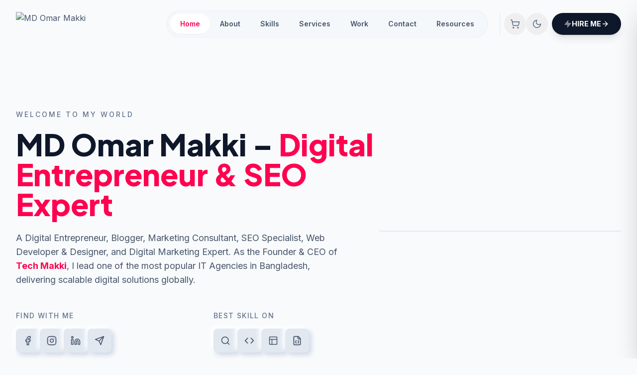

--- FILE ---
content_type: text/html
request_url: https://mdomarmakki.org/%E0%A7%A7%E0%A7%A7-%E0%A6%9F%E0%A6%BF%E0%A6%AA%E0%A6%B8-%E0%A6%93%E0%A7%9F%E0%A7%87%E0%A6%AC%E0%A6%B8%E0%A6%BE%E0%A6%87%E0%A6%9F-%E0%A6%A1%E0%A6%BF%E0%A6%9C%E0%A6%BE%E0%A6%87%E0%A6%A8-%E0%A6%8F/
body_size: 1992
content:

<!DOCTYPE html>
<html lang="en" class="scroll-smooth">
  <head>
    <meta charset="UTF-8" />
    <meta name="viewport" content="width=device-width, initial-scale=1.0" />
    
    <!-- PRIMARY SEO (Matches settingsService defaults exactly) -->
    <title>MD Omar Makki – Digital Entrepreneur, SEO Expert & Founder of Tech Makki</title>
    <meta name="title" content="MD Omar Makki – Digital Entrepreneur, SEO Expert & Founder of Tech Makki">
    <meta name="description" content="MD Omar Makki is a Digital Entrepreneur, SEO Expert & Digital Marketing Consultant. Founder & CEO of Tech Makki, one of Bangladesh’s top Digital Marketing agencies." />
    <meta name="keywords" content="SEO Expert, Digital Entrepreneur, Tech Makki, Web Developer, Bangladesh" />

    <!-- OPEN GRAPH / FACEBOOK -->
    <meta property="og:type" content="website" />
    <meta property="og:url" content="https://mdomarmakki.org/" />
    <meta property="og:title" content="MD Omar Makki – Digital Entrepreneur, SEO Expert & Founder of Tech Makki" />
    <meta property="og:description" content="MD Omar Makki is a Digital Entrepreneur, SEO Expert & Digital Marketing Consultant. Founder & CEO of Tech Makki, one of Bangladesh’s top Digital Marketing agencies." />
    <meta property="og:image" content="https://mdomarmakki.com/storage/2025/04/MDOmarMakki.Com-Logo-e1745961072358.png" />

    <!-- TWITTER -->
    <meta property="twitter:card" content="summary_large_image" />
    <meta property="twitter:url" content="https://mdomarmakki.org/" />
    <meta property="twitter:title" content="MD Omar Makki – Digital Entrepreneur, SEO Expert & Founder of Tech Makki" />
    <meta property="twitter:description" content="MD Omar Makki is a Digital Entrepreneur, SEO Expert & Digital Marketing Consultant. Founder & CEO of Tech Makki, one of Bangladesh’s top Digital Marketing agencies." />
    <meta property="twitter:image" content="https://mdomarmakki.com/storage/2025/04/MDOmarMakki.Com-Logo-e1745961072358.png" />

    <link rel="icon" type="image/png" href="https://mdomarmakki.com/storage/2025/04/cropped-MDOmarMakki.Com-Icon-1.png">
    
    <!-- FONTS & STYLES -->
    <script src="https://cdn.tailwindcss.com?plugins=typography"></script>
    <link rel="preconnect" href="https://fonts.googleapis.com">
    <link rel="preconnect" href="https://fonts.gstatic.com" crossorigin>
    <link href="https://fonts.googleapis.com/css2?family=Inter:wght@300;400;500;600;700&family=Plus+Jakarta+Sans:wght@400;500;600;700;800&display=swap" rel="stylesheet">
    

<!-- Google tag (gtag.js) -->
<script async src="https://www.googletagmanager.com/gtag/js?id=G-078S8GBL8F"></script>
<script>
  window.dataLayer = window.dataLayer || [];
  function gtag(){dataLayer.push(arguments);}
  gtag('js', new Date());

  gtag('config', 'G-078S8GBL8F');
</script>

    <script>
      // Check for saved theme preference or use system preference
      if (localStorage.theme === 'dark' || (!('theme' in localStorage) && window.matchMedia('(prefers-color-scheme: dark)').matches)) {
        document.documentElement.classList.add('dark')
      } else {
        document.documentElement.classList.remove('dark')
      }

      tailwind.config = {
        darkMode: 'class', // Enable class-based dark mode
        theme: {
          extend: {
            fontFamily: {
              sans: ['"Inter"', 'sans-serif'],
              heading: ['"Plus Jakarta Sans"', 'sans-serif'],
            },
            colors: {
              primary: '#ff014f', // Custom Brand Red
              slate: {
                850: '#151e2e',
                900: '#0f172a',
                950: '#020617',
              },
              emerald: {
                450: '#10b981', // Custom pop
              }
            },
            boxShadow: {
              'neumorphism': '10px 10px 19px #1c1e22, -10px -10px 19px #262a2e',
              'neumorphism-light': '5px 5px 10px #d1d9e6, -5px -5px 10px #ffffff',
              'inner-dark': 'inset 21px 21px 19px #181a1d, inset -21px -21px 19px #202225',
              'inner-light': 'inset 5px 5px 10px #d1d9e6, inset -5px -5px 10px #ffffff',
            },
            typography: (theme) => ({
              DEFAULT: {
                css: {
                  color: theme('colors.slate.600'),
                  a: {
                    color: theme('colors.primary'),
                    '&:hover': {
                      color: theme('colors.rose.600'),
                    },
                  },
                  h1: { color: theme('colors.slate.900') },
                  h2: { color: theme('colors.slate.900') },
                  h3: { color: theme('colors.slate.900') },
                  h4: { color: theme('colors.slate.900') },
                  strong: { color: theme('colors.slate.900') },
                  code: { color: theme('colors.slate.900') },
                  blockquote: { color: theme('colors.slate.900') },
                },
              },
              invert: {
                css: {
                  color: theme('colors.slate.400'),
                  a: {
                    color: theme('colors.primary'),
                    '&:hover': {
                      color: theme('colors.rose.400'),
                    },
                  },
                  h1: { color: theme('colors.white') },
                  h2: { color: theme('colors.white') },
                  h3: { color: theme('colors.white') },
                  h4: { color: theme('colors.white') },
                  strong: { color: theme('colors.white') },
                  code: { color: theme('colors.white') },
                  blockquote: { color: theme('colors.slate.100') },
                },
              },
            }),
          }
        }
      }
    </script>
    <style>
      /* Custom Scrollbar */
      ::-webkit-scrollbar {
        width: 10px;
      }
      ::-webkit-scrollbar-track {
        background: transparent;
      }
      ::-webkit-scrollbar-thumb {
        background: #94a3b8;
        border-radius: 5px;
      }
      .dark ::-webkit-scrollbar-thumb {
        background: #334155;
      }
      ::-webkit-scrollbar-thumb:hover {
        background: #64748b;
      }
      .dark ::-webkit-scrollbar-thumb:hover {
        background: #475569;
      }
    </style>

<link rel="stylesheet" href="/index.css">
    <script type="importmap">
{
  "imports": {
    "lucide-react": "https://esm.sh/lucide-react@0.344.0?deps=react@18.2.0",
    "react": "https://esm.sh/react@18.2.0",
    "react/": "https://esm.sh/react@18.2.0/",
    "react-dom": "https://esm.sh/react-dom@18.2.0?deps=react@18.2.0",
    "react-dom/": "https://esm.sh/react-dom@18.2.0/",
    "react-router-dom": "https://esm.sh/react-router-dom@6.22.3?deps=react@18.2.0,react-dom@18.2.0",
    "react-helmet-async": "https://esm.sh/react-helmet-async@2.0.4?deps=react@18.2.0,react-dom@18.2.0",
    "url": "https://esm.sh/url@^0.11.4",
    "axios": "https://esm.sh/axios@^1.13.2",
    "express": "https://esm.sh/express@^5.2.1",
    "path": "https://esm.sh/path@^0.12.7",
    "cors": "https://esm.sh/cors@^2.8.5",
    "jsonwebtoken": "https://esm.sh/jsonwebtoken@^9.0.3",
    "nodemailer": "https://esm.sh/nodemailer@^7.0.12",
    "bcryptjs": "https://esm.sh/bcryptjs@^3.0.3",
    "dotenv": "https://esm.sh/dotenv@^17.2.3",
    "fs": "https://esm.sh/fs@^0.0.1-security",
    "pdfkit": "https://esm.sh/pdfkit@^0.17.2",
    "node-cron": "https://esm.sh/node-cron@^4.2.1",
    "mongoose": "https://esm.sh/mongoose@^9.0.2",
    "mysql2/": "https://esm.sh/mysql2@^3.16.0/",
    "crypto": "https://esm.sh/crypto@^1.0.1",
    "vite": "https://esm.sh/vite@^7.3.0",
    "@vitejs/plugin-react": "https://esm.sh/@vitejs/plugin-react@^5.1.2"
  }
}
</script>
  <script type="module" crossorigin src="/assets/index-BDpm2N7f.js"></script>
  <link rel="stylesheet" crossorigin href="/assets/index-D-Ncpkvi.css">
</head>
  <body class="bg-slate-50 dark:bg-slate-950 text-slate-600 dark:text-slate-300 font-sans antialiased selection:bg-primary/30 selection:text-primary dark:selection:text-primary transition-colors duration-300">
    <div id="root"></div>
</body>
</html>


--- FILE ---
content_type: text/html
request_url: https://mdomarmakki.org/index.css
body_size: 1961
content:

<!DOCTYPE html>
<html lang="en" class="scroll-smooth">
  <head>
    <meta charset="UTF-8" />
    <meta name="viewport" content="width=device-width, initial-scale=1.0" />
    
    <!-- PRIMARY SEO (Matches settingsService defaults exactly) -->
    <title>MD Omar Makki – Digital Entrepreneur, SEO Expert & Founder of Tech Makki</title>
    <meta name="title" content="MD Omar Makki – Digital Entrepreneur, SEO Expert & Founder of Tech Makki">
    <meta name="description" content="MD Omar Makki is a Digital Entrepreneur, SEO Expert & Digital Marketing Consultant. Founder & CEO of Tech Makki, one of Bangladesh’s top Digital Marketing agencies." />
    <meta name="keywords" content="SEO Expert, Digital Entrepreneur, Tech Makki, Web Developer, Bangladesh" />

    <!-- OPEN GRAPH / FACEBOOK -->
    <meta property="og:type" content="website" />
    <meta property="og:url" content="https://mdomarmakki.org/" />
    <meta property="og:title" content="MD Omar Makki – Digital Entrepreneur, SEO Expert & Founder of Tech Makki" />
    <meta property="og:description" content="MD Omar Makki is a Digital Entrepreneur, SEO Expert & Digital Marketing Consultant. Founder & CEO of Tech Makki, one of Bangladesh’s top Digital Marketing agencies." />
    <meta property="og:image" content="https://mdomarmakki.com/storage/2025/04/MDOmarMakki.Com-Logo-e1745961072358.png" />

    <!-- TWITTER -->
    <meta property="twitter:card" content="summary_large_image" />
    <meta property="twitter:url" content="https://mdomarmakki.org/" />
    <meta property="twitter:title" content="MD Omar Makki – Digital Entrepreneur, SEO Expert & Founder of Tech Makki" />
    <meta property="twitter:description" content="MD Omar Makki is a Digital Entrepreneur, SEO Expert & Digital Marketing Consultant. Founder & CEO of Tech Makki, one of Bangladesh’s top Digital Marketing agencies." />
    <meta property="twitter:image" content="https://mdomarmakki.com/storage/2025/04/MDOmarMakki.Com-Logo-e1745961072358.png" />

    <link rel="icon" type="image/png" href="https://mdomarmakki.com/storage/2025/04/cropped-MDOmarMakki.Com-Icon-1.png">
    
    <!-- FONTS & STYLES -->
    <script src="https://cdn.tailwindcss.com?plugins=typography"></script>
    <link rel="preconnect" href="https://fonts.googleapis.com">
    <link rel="preconnect" href="https://fonts.gstatic.com" crossorigin>
    <link href="https://fonts.googleapis.com/css2?family=Inter:wght@300;400;500;600;700&family=Plus+Jakarta+Sans:wght@400;500;600;700;800&display=swap" rel="stylesheet">
    

<!-- Google tag (gtag.js) -->
<script async src="https://www.googletagmanager.com/gtag/js?id=G-078S8GBL8F"></script>
<script>
  window.dataLayer = window.dataLayer || [];
  function gtag(){dataLayer.push(arguments);}
  gtag('js', new Date());

  gtag('config', 'G-078S8GBL8F');
</script>

    <script>
      // Check for saved theme preference or use system preference
      if (localStorage.theme === 'dark' || (!('theme' in localStorage) && window.matchMedia('(prefers-color-scheme: dark)').matches)) {
        document.documentElement.classList.add('dark')
      } else {
        document.documentElement.classList.remove('dark')
      }

      tailwind.config = {
        darkMode: 'class', // Enable class-based dark mode
        theme: {
          extend: {
            fontFamily: {
              sans: ['"Inter"', 'sans-serif'],
              heading: ['"Plus Jakarta Sans"', 'sans-serif'],
            },
            colors: {
              primary: '#ff014f', // Custom Brand Red
              slate: {
                850: '#151e2e',
                900: '#0f172a',
                950: '#020617',
              },
              emerald: {
                450: '#10b981', // Custom pop
              }
            },
            boxShadow: {
              'neumorphism': '10px 10px 19px #1c1e22, -10px -10px 19px #262a2e',
              'neumorphism-light': '5px 5px 10px #d1d9e6, -5px -5px 10px #ffffff',
              'inner-dark': 'inset 21px 21px 19px #181a1d, inset -21px -21px 19px #202225',
              'inner-light': 'inset 5px 5px 10px #d1d9e6, inset -5px -5px 10px #ffffff',
            },
            typography: (theme) => ({
              DEFAULT: {
                css: {
                  color: theme('colors.slate.600'),
                  a: {
                    color: theme('colors.primary'),
                    '&:hover': {
                      color: theme('colors.rose.600'),
                    },
                  },
                  h1: { color: theme('colors.slate.900') },
                  h2: { color: theme('colors.slate.900') },
                  h3: { color: theme('colors.slate.900') },
                  h4: { color: theme('colors.slate.900') },
                  strong: { color: theme('colors.slate.900') },
                  code: { color: theme('colors.slate.900') },
                  blockquote: { color: theme('colors.slate.900') },
                },
              },
              invert: {
                css: {
                  color: theme('colors.slate.400'),
                  a: {
                    color: theme('colors.primary'),
                    '&:hover': {
                      color: theme('colors.rose.400'),
                    },
                  },
                  h1: { color: theme('colors.white') },
                  h2: { color: theme('colors.white') },
                  h3: { color: theme('colors.white') },
                  h4: { color: theme('colors.white') },
                  strong: { color: theme('colors.white') },
                  code: { color: theme('colors.white') },
                  blockquote: { color: theme('colors.slate.100') },
                },
              },
            }),
          }
        }
      }
    </script>
    <style>
      /* Custom Scrollbar */
      ::-webkit-scrollbar {
        width: 10px;
      }
      ::-webkit-scrollbar-track {
        background: transparent;
      }
      ::-webkit-scrollbar-thumb {
        background: #94a3b8;
        border-radius: 5px;
      }
      .dark ::-webkit-scrollbar-thumb {
        background: #334155;
      }
      ::-webkit-scrollbar-thumb:hover {
        background: #64748b;
      }
      .dark ::-webkit-scrollbar-thumb:hover {
        background: #475569;
      }
    </style>

<link rel="stylesheet" href="/index.css">
    <script type="importmap">
{
  "imports": {
    "lucide-react": "https://esm.sh/lucide-react@0.344.0?deps=react@18.2.0",
    "react": "https://esm.sh/react@18.2.0",
    "react/": "https://esm.sh/react@18.2.0/",
    "react-dom": "https://esm.sh/react-dom@18.2.0?deps=react@18.2.0",
    "react-dom/": "https://esm.sh/react-dom@18.2.0/",
    "react-router-dom": "https://esm.sh/react-router-dom@6.22.3?deps=react@18.2.0,react-dom@18.2.0",
    "react-helmet-async": "https://esm.sh/react-helmet-async@2.0.4?deps=react@18.2.0,react-dom@18.2.0",
    "url": "https://esm.sh/url@^0.11.4",
    "axios": "https://esm.sh/axios@^1.13.2",
    "express": "https://esm.sh/express@^5.2.1",
    "path": "https://esm.sh/path@^0.12.7",
    "cors": "https://esm.sh/cors@^2.8.5",
    "jsonwebtoken": "https://esm.sh/jsonwebtoken@^9.0.3",
    "nodemailer": "https://esm.sh/nodemailer@^7.0.12",
    "bcryptjs": "https://esm.sh/bcryptjs@^3.0.3",
    "dotenv": "https://esm.sh/dotenv@^17.2.3",
    "fs": "https://esm.sh/fs@^0.0.1-security",
    "pdfkit": "https://esm.sh/pdfkit@^0.17.2",
    "node-cron": "https://esm.sh/node-cron@^4.2.1",
    "mongoose": "https://esm.sh/mongoose@^9.0.2",
    "mysql2/": "https://esm.sh/mysql2@^3.16.0/",
    "crypto": "https://esm.sh/crypto@^1.0.1",
    "vite": "https://esm.sh/vite@^7.3.0",
    "@vitejs/plugin-react": "https://esm.sh/@vitejs/plugin-react@^5.1.2"
  }
}
</script>
  <script type="module" crossorigin src="/assets/index-BDpm2N7f.js"></script>
  <link rel="stylesheet" crossorigin href="/assets/index-D-Ncpkvi.css">
</head>
  <body class="bg-slate-50 dark:bg-slate-950 text-slate-600 dark:text-slate-300 font-sans antialiased selection:bg-primary/30 selection:text-primary dark:selection:text-primary transition-colors duration-300">
    <div id="root"></div>
</body>
</html>
